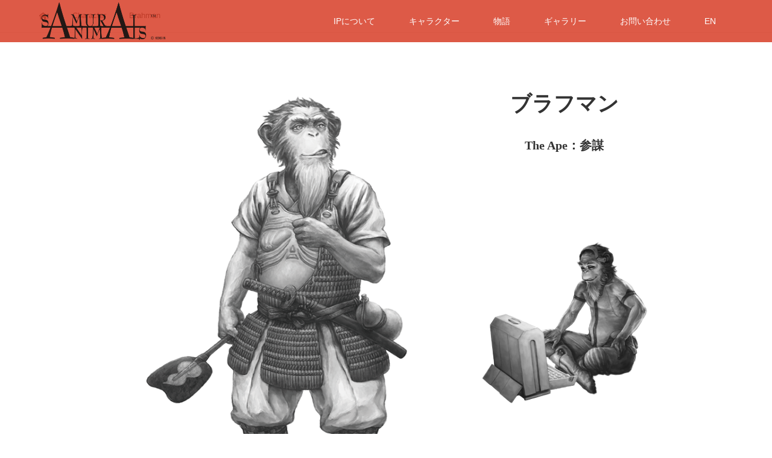

--- FILE ---
content_type: text/html; charset=UTF-8
request_url: https://samuraianimals.jp/plan/brahman/
body_size: 11706
content:
<!DOCTYPE html>
<html lang="ja">
<head>
<meta charset="UTF-8">
<meta name="description" content="Battle for Justice">
<meta name="viewport" content="width=device-width">
<title>Brahman &#8211; SAMURAI ANIMALS™</title>
<meta name='robots' content='max-image-preview:large' />
<link rel="preload" href="https://samuraianimals.jp/wp-content/uploads/2021/01/brahman-past.png" as="image">
<link rel='dns-prefetch' href='//webfonts.xserver.jp' />
<link rel='dns-prefetch' href='//www.google.com' />
<link rel='dns-prefetch' href='//www.googletagmanager.com' />
<link rel='dns-prefetch' href='//s.w.org' />
<script type="text/javascript">
window._wpemojiSettings = {"baseUrl":"https:\/\/s.w.org\/images\/core\/emoji\/14.0.0\/72x72\/","ext":".png","svgUrl":"https:\/\/s.w.org\/images\/core\/emoji\/14.0.0\/svg\/","svgExt":".svg","source":{"concatemoji":"https:\/\/samuraianimals.jp\/wp-includes\/js\/wp-emoji-release.min.js?ver=6.0.11"}};
/*! This file is auto-generated */
!function(e,a,t){var n,r,o,i=a.createElement("canvas"),p=i.getContext&&i.getContext("2d");function s(e,t){var a=String.fromCharCode,e=(p.clearRect(0,0,i.width,i.height),p.fillText(a.apply(this,e),0,0),i.toDataURL());return p.clearRect(0,0,i.width,i.height),p.fillText(a.apply(this,t),0,0),e===i.toDataURL()}function c(e){var t=a.createElement("script");t.src=e,t.defer=t.type="text/javascript",a.getElementsByTagName("head")[0].appendChild(t)}for(o=Array("flag","emoji"),t.supports={everything:!0,everythingExceptFlag:!0},r=0;r<o.length;r++)t.supports[o[r]]=function(e){if(!p||!p.fillText)return!1;switch(p.textBaseline="top",p.font="600 32px Arial",e){case"flag":return s([127987,65039,8205,9895,65039],[127987,65039,8203,9895,65039])?!1:!s([55356,56826,55356,56819],[55356,56826,8203,55356,56819])&&!s([55356,57332,56128,56423,56128,56418,56128,56421,56128,56430,56128,56423,56128,56447],[55356,57332,8203,56128,56423,8203,56128,56418,8203,56128,56421,8203,56128,56430,8203,56128,56423,8203,56128,56447]);case"emoji":return!s([129777,127995,8205,129778,127999],[129777,127995,8203,129778,127999])}return!1}(o[r]),t.supports.everything=t.supports.everything&&t.supports[o[r]],"flag"!==o[r]&&(t.supports.everythingExceptFlag=t.supports.everythingExceptFlag&&t.supports[o[r]]);t.supports.everythingExceptFlag=t.supports.everythingExceptFlag&&!t.supports.flag,t.DOMReady=!1,t.readyCallback=function(){t.DOMReady=!0},t.supports.everything||(n=function(){t.readyCallback()},a.addEventListener?(a.addEventListener("DOMContentLoaded",n,!1),e.addEventListener("load",n,!1)):(e.attachEvent("onload",n),a.attachEvent("onreadystatechange",function(){"complete"===a.readyState&&t.readyCallback()})),(e=t.source||{}).concatemoji?c(e.concatemoji):e.wpemoji&&e.twemoji&&(c(e.twemoji),c(e.wpemoji)))}(window,document,window._wpemojiSettings);
</script>
<style type="text/css">
img.wp-smiley,
img.emoji {
	display: inline !important;
	border: none !important;
	box-shadow: none !important;
	height: 1em !important;
	width: 1em !important;
	margin: 0 0.07em !important;
	vertical-align: -0.1em !important;
	background: none !important;
	padding: 0 !important;
}
</style>
	<link rel='stylesheet' id='wp-block-library-css'  href='https://samuraianimals.jp/wp-includes/css/dist/block-library/style.min.css?ver=6.0.11' type='text/css' media='all' />
<style id='global-styles-inline-css' type='text/css'>
body{--wp--preset--color--black: #000000;--wp--preset--color--cyan-bluish-gray: #abb8c3;--wp--preset--color--white: #ffffff;--wp--preset--color--pale-pink: #f78da7;--wp--preset--color--vivid-red: #cf2e2e;--wp--preset--color--luminous-vivid-orange: #ff6900;--wp--preset--color--luminous-vivid-amber: #fcb900;--wp--preset--color--light-green-cyan: #7bdcb5;--wp--preset--color--vivid-green-cyan: #00d084;--wp--preset--color--pale-cyan-blue: #8ed1fc;--wp--preset--color--vivid-cyan-blue: #0693e3;--wp--preset--color--vivid-purple: #9b51e0;--wp--preset--gradient--vivid-cyan-blue-to-vivid-purple: linear-gradient(135deg,rgba(6,147,227,1) 0%,rgb(155,81,224) 100%);--wp--preset--gradient--light-green-cyan-to-vivid-green-cyan: linear-gradient(135deg,rgb(122,220,180) 0%,rgb(0,208,130) 100%);--wp--preset--gradient--luminous-vivid-amber-to-luminous-vivid-orange: linear-gradient(135deg,rgba(252,185,0,1) 0%,rgba(255,105,0,1) 100%);--wp--preset--gradient--luminous-vivid-orange-to-vivid-red: linear-gradient(135deg,rgba(255,105,0,1) 0%,rgb(207,46,46) 100%);--wp--preset--gradient--very-light-gray-to-cyan-bluish-gray: linear-gradient(135deg,rgb(238,238,238) 0%,rgb(169,184,195) 100%);--wp--preset--gradient--cool-to-warm-spectrum: linear-gradient(135deg,rgb(74,234,220) 0%,rgb(151,120,209) 20%,rgb(207,42,186) 40%,rgb(238,44,130) 60%,rgb(251,105,98) 80%,rgb(254,248,76) 100%);--wp--preset--gradient--blush-light-purple: linear-gradient(135deg,rgb(255,206,236) 0%,rgb(152,150,240) 100%);--wp--preset--gradient--blush-bordeaux: linear-gradient(135deg,rgb(254,205,165) 0%,rgb(254,45,45) 50%,rgb(107,0,62) 100%);--wp--preset--gradient--luminous-dusk: linear-gradient(135deg,rgb(255,203,112) 0%,rgb(199,81,192) 50%,rgb(65,88,208) 100%);--wp--preset--gradient--pale-ocean: linear-gradient(135deg,rgb(255,245,203) 0%,rgb(182,227,212) 50%,rgb(51,167,181) 100%);--wp--preset--gradient--electric-grass: linear-gradient(135deg,rgb(202,248,128) 0%,rgb(113,206,126) 100%);--wp--preset--gradient--midnight: linear-gradient(135deg,rgb(2,3,129) 0%,rgb(40,116,252) 100%);--wp--preset--duotone--dark-grayscale: url('#wp-duotone-dark-grayscale');--wp--preset--duotone--grayscale: url('#wp-duotone-grayscale');--wp--preset--duotone--purple-yellow: url('#wp-duotone-purple-yellow');--wp--preset--duotone--blue-red: url('#wp-duotone-blue-red');--wp--preset--duotone--midnight: url('#wp-duotone-midnight');--wp--preset--duotone--magenta-yellow: url('#wp-duotone-magenta-yellow');--wp--preset--duotone--purple-green: url('#wp-duotone-purple-green');--wp--preset--duotone--blue-orange: url('#wp-duotone-blue-orange');--wp--preset--font-size--small: 13px;--wp--preset--font-size--medium: 20px;--wp--preset--font-size--large: 36px;--wp--preset--font-size--x-large: 42px;}.has-black-color{color: var(--wp--preset--color--black) !important;}.has-cyan-bluish-gray-color{color: var(--wp--preset--color--cyan-bluish-gray) !important;}.has-white-color{color: var(--wp--preset--color--white) !important;}.has-pale-pink-color{color: var(--wp--preset--color--pale-pink) !important;}.has-vivid-red-color{color: var(--wp--preset--color--vivid-red) !important;}.has-luminous-vivid-orange-color{color: var(--wp--preset--color--luminous-vivid-orange) !important;}.has-luminous-vivid-amber-color{color: var(--wp--preset--color--luminous-vivid-amber) !important;}.has-light-green-cyan-color{color: var(--wp--preset--color--light-green-cyan) !important;}.has-vivid-green-cyan-color{color: var(--wp--preset--color--vivid-green-cyan) !important;}.has-pale-cyan-blue-color{color: var(--wp--preset--color--pale-cyan-blue) !important;}.has-vivid-cyan-blue-color{color: var(--wp--preset--color--vivid-cyan-blue) !important;}.has-vivid-purple-color{color: var(--wp--preset--color--vivid-purple) !important;}.has-black-background-color{background-color: var(--wp--preset--color--black) !important;}.has-cyan-bluish-gray-background-color{background-color: var(--wp--preset--color--cyan-bluish-gray) !important;}.has-white-background-color{background-color: var(--wp--preset--color--white) !important;}.has-pale-pink-background-color{background-color: var(--wp--preset--color--pale-pink) !important;}.has-vivid-red-background-color{background-color: var(--wp--preset--color--vivid-red) !important;}.has-luminous-vivid-orange-background-color{background-color: var(--wp--preset--color--luminous-vivid-orange) !important;}.has-luminous-vivid-amber-background-color{background-color: var(--wp--preset--color--luminous-vivid-amber) !important;}.has-light-green-cyan-background-color{background-color: var(--wp--preset--color--light-green-cyan) !important;}.has-vivid-green-cyan-background-color{background-color: var(--wp--preset--color--vivid-green-cyan) !important;}.has-pale-cyan-blue-background-color{background-color: var(--wp--preset--color--pale-cyan-blue) !important;}.has-vivid-cyan-blue-background-color{background-color: var(--wp--preset--color--vivid-cyan-blue) !important;}.has-vivid-purple-background-color{background-color: var(--wp--preset--color--vivid-purple) !important;}.has-black-border-color{border-color: var(--wp--preset--color--black) !important;}.has-cyan-bluish-gray-border-color{border-color: var(--wp--preset--color--cyan-bluish-gray) !important;}.has-white-border-color{border-color: var(--wp--preset--color--white) !important;}.has-pale-pink-border-color{border-color: var(--wp--preset--color--pale-pink) !important;}.has-vivid-red-border-color{border-color: var(--wp--preset--color--vivid-red) !important;}.has-luminous-vivid-orange-border-color{border-color: var(--wp--preset--color--luminous-vivid-orange) !important;}.has-luminous-vivid-amber-border-color{border-color: var(--wp--preset--color--luminous-vivid-amber) !important;}.has-light-green-cyan-border-color{border-color: var(--wp--preset--color--light-green-cyan) !important;}.has-vivid-green-cyan-border-color{border-color: var(--wp--preset--color--vivid-green-cyan) !important;}.has-pale-cyan-blue-border-color{border-color: var(--wp--preset--color--pale-cyan-blue) !important;}.has-vivid-cyan-blue-border-color{border-color: var(--wp--preset--color--vivid-cyan-blue) !important;}.has-vivid-purple-border-color{border-color: var(--wp--preset--color--vivid-purple) !important;}.has-vivid-cyan-blue-to-vivid-purple-gradient-background{background: var(--wp--preset--gradient--vivid-cyan-blue-to-vivid-purple) !important;}.has-light-green-cyan-to-vivid-green-cyan-gradient-background{background: var(--wp--preset--gradient--light-green-cyan-to-vivid-green-cyan) !important;}.has-luminous-vivid-amber-to-luminous-vivid-orange-gradient-background{background: var(--wp--preset--gradient--luminous-vivid-amber-to-luminous-vivid-orange) !important;}.has-luminous-vivid-orange-to-vivid-red-gradient-background{background: var(--wp--preset--gradient--luminous-vivid-orange-to-vivid-red) !important;}.has-very-light-gray-to-cyan-bluish-gray-gradient-background{background: var(--wp--preset--gradient--very-light-gray-to-cyan-bluish-gray) !important;}.has-cool-to-warm-spectrum-gradient-background{background: var(--wp--preset--gradient--cool-to-warm-spectrum) !important;}.has-blush-light-purple-gradient-background{background: var(--wp--preset--gradient--blush-light-purple) !important;}.has-blush-bordeaux-gradient-background{background: var(--wp--preset--gradient--blush-bordeaux) !important;}.has-luminous-dusk-gradient-background{background: var(--wp--preset--gradient--luminous-dusk) !important;}.has-pale-ocean-gradient-background{background: var(--wp--preset--gradient--pale-ocean) !important;}.has-electric-grass-gradient-background{background: var(--wp--preset--gradient--electric-grass) !important;}.has-midnight-gradient-background{background: var(--wp--preset--gradient--midnight) !important;}.has-small-font-size{font-size: var(--wp--preset--font-size--small) !important;}.has-medium-font-size{font-size: var(--wp--preset--font-size--medium) !important;}.has-large-font-size{font-size: var(--wp--preset--font-size--large) !important;}.has-x-large-font-size{font-size: var(--wp--preset--font-size--x-large) !important;}
</style>
<link rel='stylesheet' id='contact-form-7-css'  href='https://samuraianimals.jp/wp-content/plugins/contact-form-7/includes/css/styles.css?ver=5.7.7' type='text/css' media='all' />
<link rel='stylesheet' id='vogue-slick-css'  href='https://samuraianimals.jp/wp-content/themes/vogue_tcd051/assets/css/slick.min.css?ver=6.0.11' type='text/css' media='all' />
<link rel='stylesheet' id='vogue-slick-theme-css'  href='https://samuraianimals.jp/wp-content/themes/vogue_tcd051/assets/css/slick-theme.min.css?ver=6.0.11' type='text/css' media='all' />
<link rel='stylesheet' id='vogue-style-css'  href='https://samuraianimals.jp/wp-content/themes/vogue_tcd051/style.css?ver=1.4.1' type='text/css' media='all' />
<style id='akismet-widget-style-inline-css' type='text/css'>

			.a-stats {
				--akismet-color-mid-green: #357b49;
				--akismet-color-white: #fff;
				--akismet-color-light-grey: #f6f7f7;

				max-width: 350px;
				width: auto;
			}

			.a-stats * {
				all: unset;
				box-sizing: border-box;
			}

			.a-stats strong {
				font-weight: 600;
			}

			.a-stats a.a-stats__link,
			.a-stats a.a-stats__link:visited,
			.a-stats a.a-stats__link:active {
				background: var(--akismet-color-mid-green);
				border: none;
				box-shadow: none;
				border-radius: 8px;
				color: var(--akismet-color-white);
				cursor: pointer;
				display: block;
				font-family: -apple-system, BlinkMacSystemFont, 'Segoe UI', 'Roboto', 'Oxygen-Sans', 'Ubuntu', 'Cantarell', 'Helvetica Neue', sans-serif;
				font-weight: 500;
				padding: 12px;
				text-align: center;
				text-decoration: none;
				transition: all 0.2s ease;
			}

			/* Extra specificity to deal with TwentyTwentyOne focus style */
			.widget .a-stats a.a-stats__link:focus {
				background: var(--akismet-color-mid-green);
				color: var(--akismet-color-white);
				text-decoration: none;
			}

			.a-stats a.a-stats__link:hover {
				filter: brightness(110%);
				box-shadow: 0 4px 12px rgba(0, 0, 0, 0.06), 0 0 2px rgba(0, 0, 0, 0.16);
			}

			.a-stats .count {
				color: var(--akismet-color-white);
				display: block;
				font-size: 1.5em;
				line-height: 1.4;
				padding: 0 13px;
				white-space: nowrap;
			}
		
</style>
<link rel='stylesheet' id='fancybox-css'  href='https://samuraianimals.jp/wp-content/plugins/easy-fancybox/fancybox/1.5.4/jquery.fancybox.min.css?ver=6.0.11' type='text/css' media='screen' />
<style id='fancybox-inline-css' type='text/css'>
#fancybox-content{border-color:#ffffff;}#fancybox-title,#fancybox-title-float-main{color:#fff}
</style>
<script type='text/javascript' src='https://samuraianimals.jp/wp-includes/js/jquery/jquery.min.js?ver=3.6.0' id='jquery-core-js'></script>
<script type='text/javascript' src='https://samuraianimals.jp/wp-includes/js/jquery/jquery-migrate.min.js?ver=3.3.2' id='jquery-migrate-js'></script>
<script type='text/javascript' src='//webfonts.xserver.jp/js/xserverv3.js?fadein=0&#038;ver=2.0.8' id='typesquare_std-js'></script>

<!-- Site Kit によって追加された Google タグ（gtag.js）スニペット -->

<!-- Google アナリティクス スニペット (Site Kit が追加) -->
<script type='text/javascript' src='https://www.googletagmanager.com/gtag/js?id=GT-TWRLQ5TV' id='google_gtagjs-js' async></script>
<script type='text/javascript' id='google_gtagjs-js-after'>
window.dataLayer = window.dataLayer || [];function gtag(){dataLayer.push(arguments);}
gtag("set","linker",{"domains":["samuraianimals.jp"]});
gtag("js", new Date());
gtag("set", "developer_id.dZTNiMT", true);
gtag("config", "GT-TWRLQ5TV");
 window._googlesitekit = window._googlesitekit || {}; window._googlesitekit.throttledEvents = []; window._googlesitekit.gtagEvent = (name, data) => { var key = JSON.stringify( { name, data } ); if ( !! window._googlesitekit.throttledEvents[ key ] ) { return; } window._googlesitekit.throttledEvents[ key ] = true; setTimeout( () => { delete window._googlesitekit.throttledEvents[ key ]; }, 5 ); gtag( "event", name, { ...data, event_source: "site-kit" } ); }; 
</script>

<!-- Site Kit によって追加された終了 Google タグ（gtag.js）スニペット -->
<link rel="https://api.w.org/" href="https://samuraianimals.jp/wp-json/" /><link rel="EditURI" type="application/rsd+xml" title="RSD" href="https://samuraianimals.jp/xmlrpc.php?rsd" />
<link rel="wlwmanifest" type="application/wlwmanifest+xml" href="https://samuraianimals.jp/wp-includes/wlwmanifest.xml" /> 
<meta name="generator" content="WordPress 6.0.11" />
<link rel="canonical" href="https://samuraianimals.jp/plan/brahman/" />
<link rel='shortlink' href='https://samuraianimals.jp/?p=489' />
<link rel="alternate" type="application/json+oembed" href="https://samuraianimals.jp/wp-json/oembed/1.0/embed?url=https%3A%2F%2Fsamuraianimals.jp%2Fplan%2Fbrahman%2F" />
<link rel="alternate" type="text/xml+oembed" href="https://samuraianimals.jp/wp-json/oembed/1.0/embed?url=https%3A%2F%2Fsamuraianimals.jp%2Fplan%2Fbrahman%2F&#038;format=xml" />
<meta name="generator" content="Site Kit by Google 1.153.0" /><style>
/* primary color */
.p-widget-search__submit:hover, .slick-arrow:hover, .p-tab__content-pager-item.is-active a, .p-tab__content-pager-item a:hover, .p-content04__slider .slick-arrow:hover, .p-hero-header__link:hover, .c-comment__form-submit:hover, .p-page-links a span, .p-pager__item span, .p-pager__item a:hover, .p-global-nav .sub-menu a:hover, .p-button:hover, .c-pw__btn--submit, .p-content02 .slick-arrow:hover { background: #004353; }
.p-article04__category a:hover, .p-article04__title a:hover, .p-content03__blog-archive-link:hover, .p-content03__news-archive-link:hover, .p-latest-news__archive-link:hover, .p-article01__title a:hover, .p-article01__category a:hover, .widget_nav_menu a:hover, .p-breadcrumb__item a:hover, .p-social-nav__item a:hover, .p-article03__title a:hover, .p-widget-post-list__item-title a:hover { color: #004353; }
/* secondary color */
.p-widget-search__submit, .p-latest-news__title, .p-tab__nav-item.is-active a, .p-tab__nav-item a:hover, .slick-arrow, .slick-arrow:focus, .p-tab__content-pager-item a, .p-content04__slider .slick-arrow, .p-hero-header__link, .p-hero-header .slick-arrow, .c-comment__form-submit, .p-page-links span, .p-page-links a span:hover, .p-pager__item a, .p-pager__item .dots, .p-widget__title, .p-global-nav .sub-menu a, .p-content02 .slick-arrow { background: #222222; }
.p-tab__content-img-nav { background: rgba(34, 34, 34, 0.7); }
.p-tab__nav-item.is-active a, .p-tab__nav-item a:hover { border-color: #222222 }

/* font type */
body { font-family: "Segoe UI", Verdana, "游ゴシック", YuGothic, "Hiragino Kaku Gothic ProN", Meiryo, sans-serif; }

/* headline font type */
.p-page-header__title, .p-archive-header__title, .p-article01__title, .p-article02__title, .p-entry__title, .p-main-image__title, .c-nav01__item, .p-article03__title, .p-widget-post-list__item-title, .p-content02__item-title, .p-content01__catch, .p-content04__catch, .p-article04__title, .p-content03__blog-catch, .p-content03__news-catch, .p-hero-header__nav-item-title, .p-hero-header__slider-item-title {
font-family: "Times New Roman", "游明朝", "Yu Mincho", "游明朝体", "YuMincho", "ヒラギノ明朝 Pro W3", "Hiragino Mincho Pro", "HiraMinProN-W3", "HGS明朝E", "ＭＳ Ｐ明朝", "MS PMincho", serif; font-weight: 500;
}

/* sidebar */
.l-contents { background: linear-gradient(to right, #fff 0%, #fff 50%, #f6f6f6 50%, #f6f6f6 100%); }
.l-contents--rev { background: linear-gradient(to left, #fff 0%, #fff 50%, #f6f6f6 50%, #f6f6f6 100%); }
.l-secondary { background: #f6f6f6; }

/* load */
.c-load--type1 { border: 3px solid rgba(0, 67, 83, 0.2); border-top-color: #004353; }

/* hover effect */
.p-hover-effect--type1:hover img { -webkit-transform: scale(1.2); transform: scale(1.2); }
@media only screen and (min-width: 767px) {.p-hover-effect--type2 img { margin-left: 15px; -webkit-transform: scale(1.3) translate3d(-15px, 0, 0); transform: scale(1.3) translate3d(-15px, 0, 0); }}
.p-hover-effect--type2:hover img { opacity: 0.5 }
.p-hover-effect--type3 { background: #ffffff; }
.p-hover-effect--type3:hover img { opacity: 0.5; }

/* splash */
@-webkit-keyframes splashImageFadeIn { from { opacity: 0; } to { opacity: 1; } }
@keyframes splashImageFadeIn { from { opacity: 0; } to { opacity: 1; } }

/* contents builder */
#cb_1 .p-content03__news-list-item a:hover { background: #333333; }
@media only screen and (max-width: 767px) { .p-content03__news-list { background: #222222; } }
#cb_3 .p-main-image__btn { background: #222222; }
#cb_3 .p-main-image__btn:hover { background: #004353; }
#cb_4 .p-main-image__btn { background: #dd3333; }
#cb_4 .p-main-image__btn:hover { background: #004353; }
#cb_5 .p-content04__btn { background: #333333; }
#cb_5 .p-content04__btn:hover { background: #004353; }

/* entry body */
.p-entry__body, .p-entry__body p { font-size: 14px; }
.p-entry__body a, .custom-html-widget a { color: #d5311a; }

/* plan */
.p-content02__item { width: 25%; }
.p-content02__item a:hover .p-content02__item-img { opacity: 0; }

/* header */
.l-header { background: rgba(213, 49, 26, 0.8); }
.l-header__logo a, .p-global-nav > li > a, .c-menu-button { color: #ffffff; }
.l-header__logo a:hover, .p-global-nav > li > a:hover { color: #0a0505; }
.l-header { -webkit-animation: slideDown 1.5s ease-in-out 0.8s forwards; animation: slideDown 1.5s ease-in-out 0.8s forwards;
}
.p-hero-header__link { -webkit-animation: slideUp 1.5s ease-in-out 0.8s forwards; animation: slideUp 1.5s ease-in-out 0.8s forwards; }


/* footer */
.p-request__btn { background: #004353; }
.p-request__btn:hover { background: #666666; }

/* password protected pages */
.c-pw .c-pw__btn--register { background: #004353; color: #fff; }
.c-pw__btn--register:hover { background: #222222; }

/* responsive */
@media only screen and (max-width: 991px) {
.p-pagetop a { background: #222222 }
}
@media only screen and (max-width: 767px) {
.l-header { background: #d5311a; animation: none; -webkit-animation: none; }
.p-request > a::after { color: #ffffff; }
.p-content02__item { width: 100%; }
.p-tab .slick-arrow:hover, .p-content04 .slick-arrow:hover { background: #222222; }
}



/* custom CSS */
.p-hero-header__nav-item {width: 100%!important;}
.p-hero-header__link { display: none; }
.p-hero-header__content-video video{ height: 100%; width: 100%; object-fit: cover; }


@media only screen and (max-width: 767px) {
  .p-hero-header__slider-item { background: contain; }
}

.p-content03__blog { background: #222; color: #fff;}
.p-content03__blog a { color: #EEEEEE;}

@media only screen and (min-width: 1025px) {
  .single-news .l-secondary { display: none; }
  .single-news .l-primary { width: 100%; }
  .l-contents { background: #fff; }
}
</style>
<style type="text/css">
.p-hero-header__nav-item {width: 100%!important;}
header.p-page-header {
    display: none;
}
.slick-slider {
    display: none;
}
.p-content02__item {
    display: none;
}
</style>
<link rel="stylesheet" href="https://samuraianimals.jp/wp-content/themes/vogue_tcd051/pagebuilder/assets/css/pagebuilder.css?ver=1.4.6">
<style type="text/css">
.tcd-pb-row.row1 { margin-bottom:80px; background-color:#ffffff; }
.tcd-pb-row.row1 .tcd-pb-col.col1 { width:100%; }
@media only screen and (max-width:767px) {
  .tcd-pb-row.row1 { margin-bottom:20px; }
}
.tcd-pb-row.row2 { max-width:1600px; margin-left:auto; margin-right:auto; margin-bottom:30px; background-color:#ffffff; padding:0px 200px 0px 200px; }
.tcd-pb-row.row2 .tcd-pb-row-inner { margin-left:-15px; margin-right:-15px; }
.tcd-pb-row.row2 .tcd-pb-col.col1 { width:64.9837%; padding-left:15px; padding-right:15px; }
.tcd-pb-row.row2 .tcd-pb-col.col2 { width:35.0162%; padding-left:15px; padding-right:15px; }
.tcd-pb-row.row2 .tcd-pb-col.col1 .tcd-pb-widget.widget1 { margin-bottom:30px; }
.tcd-pb-row.row2 .tcd-pb-col.col2 .tcd-pb-widget.widget1 { margin-bottom:30px; }
.tcd-pb-row.row2 .tcd-pb-col.col2 .tcd-pb-widget.widget2 { margin-bottom:30px; }
.tcd-pb-row.row2 .tcd-pb-col.col2 .tcd-pb-widget.widget3 { margin-bottom:30px; padding:10px 0px 0px 0px; }
.tcd-pb-row.row2 .tcd-pb-col.col2 .tcd-pb-widget.widget4 { margin-bottom:30px; }
@media only screen and (max-width:767px) {
  .tcd-pb-row.row2 { margin-bottom:30px; padding:0px 50px 0px 50px; }
  .tcd-pb-row.row2 .tcd-pb-row-inner { margin-left:-10px; margin-right:-10px; }
  .tcd-pb-row.row2 .tcd-pb-col.col1 { padding-left:10px; padding-right:10px; }
  .tcd-pb-row.row2 .tcd-pb-col.col1 { width:100%; float:none; margin-bottom:20px; }
  .tcd-pb-row.row2 .tcd-pb-col.col1 .tcd-pb-widget.widget1 { margin-bottom:30px; }
  .tcd-pb-row.row2 .tcd-pb-col.col2 { padding-left:10px; padding-right:10px; }
  .tcd-pb-row.row2 .tcd-pb-col.col2 { width:100%; float:none; }
  .tcd-pb-row.row2 .tcd-pb-col.col2 .tcd-pb-widget.widget1 { margin-bottom:30px; }
  .tcd-pb-row.row2 .tcd-pb-col.col2 .tcd-pb-widget.widget2 { margin-bottom:30px; }
  .tcd-pb-row.row2 .tcd-pb-col.col2 .tcd-pb-widget.widget3 { margin-bottom:30px; padding:10px 0px 0px 0px; }
  .tcd-pb-row.row2 .tcd-pb-col.col2 .tcd-pb-widget.widget4 { margin-bottom:30px; }
}
.tcd-pb-row.row3 { margin-bottom:30px; background-color:#ffffff; }
.tcd-pb-row.row3 .tcd-pb-col.col1 { width:100%; }
.tcd-pb-row.row3 .tcd-pb-col.col1 .tcd-pb-widget.widget1 { margin-bottom:30px; }
@media only screen and (max-width:767px) {
  .tcd-pb-row.row3 { margin-bottom:30px; }
  .tcd-pb-row.row3 .tcd-pb-col.col1 .tcd-pb-widget.widget1 { margin-bottom:30px; }
}
.tcd-pb-row.row2 .tcd-pb-col.col2 .tcd-pb-widget.widget1 .pb_catchcopy { color: #333333; font-size: 35px; text-align: center;  }
.tcd-pb-row.row2 .tcd-pb-col.col2 .tcd-pb-widget.widget2 .pb_catchcopy { color: #333333; font-size: 20px; text-align: center;  }
@media only screen and (max-width: 767px) {
  .tcd-pb-row.row2 .tcd-pb-col.col2 .tcd-pb-widget.widget1 .pb_catchcopy { font-size: 25px; text-align: center;  }
  .tcd-pb-row.row2 .tcd-pb-col.col2 .tcd-pb-widget.widget2 .pb_catchcopy { font-size: 20px; text-align: center;  }
}
.tcd-pb-row.row2 .tcd-pb-col.col2 .tcd-pb-widget.widget3 .pb_headline { color: #333333; font-size: 20px; text-align: left;  }
@media only screen and (max-width: 767px) {
  .tcd-pb-row.row2 .tcd-pb-col.col2 .tcd-pb-widget.widget3 .pb_headline { font-size: 20px; text-align: left;  }
}
</style>

<link rel="icon" href="https://samuraianimals.jp/wp-content/uploads/2020/07/cropped-top-logo-1-32x32.png" sizes="32x32" />
<link rel="icon" href="https://samuraianimals.jp/wp-content/uploads/2020/07/cropped-top-logo-1-192x192.png" sizes="192x192" />
<link rel="apple-touch-icon" href="https://samuraianimals.jp/wp-content/uploads/2020/07/cropped-top-logo-1-180x180.png" />
<meta name="msapplication-TileImage" content="https://samuraianimals.jp/wp-content/uploads/2020/07/cropped-top-logo-1-270x270.png" />
</head>
<body class="plan-template plan-template-single-plan-full plan-template-single-plan-full-php single single-plan postid-489">
<div id="site_loader_overlay">
	<div id="site_loader_animation" class="c-load--type1">
		 	</div>
</div>
<div id="site_wrap">
<header id="js-header" class="l-header l-header--fixed">
	<div class="l-header__inner">
				<div class="l-header__logo c-logo c-logo--retina">
								<a href="https://samuraianimals.jp/">
				<img src="https://samuraianimals.jp/wp-content/uploads/2020/07/top-logo.png" alt="SAMURAI ANIMALS™">
			</a>
					</div>		<a href="#" id="js-menu-button" class="p-menu-button c-menu-button"></a>
		<nav class="menu-topmenu-container"><ul id="js-global-nav" class="p-global-nav u-clearfix"><li id="menu-item-293" class="menu-item menu-item-type-post_type menu-item-object-page menu-item-has-children menu-item-293"><a href="https://samuraianimals.jp/concept/">IPについて<span></span></a>
<ul class="sub-menu">
	<li id="menu-item-610" class="menu-item menu-item-type-post_type menu-item-object-page menu-item-610"><a href="https://samuraianimals.jp/concept/">コンセプト<span></span></a></li>
	<li id="menu-item-353" class="menu-item menu-item-type-post_type menu-item-object-page menu-item-353"><a href="https://samuraianimals.jp/licensing/">IPの特徴<span></span></a></li>
</ul>
</li>
<li id="menu-item-302" class="menu-item menu-item-type-post_type menu-item-object-page menu-item-302"><a href="https://samuraianimals.jp/characters/">キャラクター<span></span></a></li>
<li id="menu-item-609" class="menu-item menu-item-type-post_type menu-item-object-page menu-item-609"><a href="https://samuraianimals.jp/story/">物語<span></span></a></li>
<li id="menu-item-1831" class="menu-item menu-item-type-post_type menu-item-object-page menu-item-1831"><a href="https://samuraianimals.jp/gallery/">ギャラリー<span></span></a></li>
<li id="menu-item-278" class="menu-item menu-item-type-post_type menu-item-object-page menu-item-278"><a href="https://samuraianimals.jp/contact/">お問い合わせ<span></span></a></li>
<li id="menu-item-603" class="menu-item menu-item-type-custom menu-item-object-custom menu-item-603"><a href="https://samuraianimals.jp/en/">EN<span></span></a></li>
</ul></nav>	</div>
</header>
<main class="l-main">	
		<header class="p-page-header" style="background-image: url(https://samuraianimals.jp/wp-content/uploads/2021/01/brahman-past.png);">
		<div class="p-page-header__inner l-inner">
						<h1 class="p-page-header__title" style="background: rgba(34, 34, 34, 1); color: #ffffff; font-size: 40px;">Brahman</h1>
					</div>
	</header>
		<div class="p-breadcrumb c-breadcrumb">
		<ul class="p-breadcrumb__inner l-inner" itemscope itemtype="http://schema.org/BreadcrumbList">
			<li class="p-breadcrumb__item c-breadcrumb__item c-breadcrumb__item--home" itemprop="itemListElement" itemscope
      itemtype="http://schema.org/ListItem">
				<a href="https://samuraianimals.jp/" itemprop="item"><span itemprop="name">HOME</span></a>
				<meta itemprop="position" content="1" />
			</li>
						<li class="p-breadcrumb__item c-breadcrumb__item" itemprop="itemListElement" itemscope itemtype="http://schema.org/ListItem">
				<a href="https://samuraianimals.jp/plan/" itemprop="item">
					<span itemprop="name">Character</span>
				</a>
				<meta itemprop="position" content="2" />
			</li>
						<li class="p-breadcrumb__item c-breadcrumb__item">Brahman</li>
								</ul>	
	</div>	
		<div class="p-entry__body">
		<div id="tcd-pb-wrap">
 <div class="tcd-pb-row row1">
  <div class="tcd-pb-row-inner clearfix">
   <div class="tcd-pb-col col1">
    &nbsp;
   </div>
  </div>
 </div>
 <div class="tcd-pb-row row2">
  <div class="tcd-pb-row-inner clearfix">
   <div class="tcd-pb-col col1">
    <div class="tcd-pb-widget widget1 pb-widget-image">
<img width="600" height="800" src="https://samuraianimals.jp/wp-content/uploads/2021/01/brahman-past.png" class="attachment-full size-full" alt="" loading="lazy" srcset="https://samuraianimals.jp/wp-content/uploads/2021/01/brahman-past.png 600w, https://samuraianimals.jp/wp-content/uploads/2021/01/brahman-past-225x300.png 225w" sizes="(max-width: 600px) 100vw, 600px" />    </div>
   </div>
   <div class="tcd-pb-col col2">
    <div class="tcd-pb-widget widget1 pb-widget-catchcopy">
<h4 class="pb_catchcopy pb_font_family_type3">ブラフマン</h4>    </div>
    <div class="tcd-pb-widget widget2 pb-widget-catchcopy">
<h4 class="pb_catchcopy pb_font_family_type3">The Ape：参謀</h4>    </div>
    <div class="tcd-pb-widget widget3 pb-widget-headline">
    </div>
    <div class="tcd-pb-widget widget4 pb-widget-image">
<img width="600" height="800" src="https://samuraianimals.jp/wp-content/uploads/2021/01/brahman-new.png" class="attachment-large size-large" alt="" loading="lazy" srcset="https://samuraianimals.jp/wp-content/uploads/2021/01/brahman-new.png 600w, https://samuraianimals.jp/wp-content/uploads/2021/01/brahman-new-225x300.png 225w" sizes="(max-width: 600px) 100vw, 600px" />    </div>
   </div>
  </div>
 </div>
 <div class="tcd-pb-row row3">
  <div class="tcd-pb-row-inner clearfix">
   <div class="tcd-pb-col col1">
    <div class="tcd-pb-widget widget1 pb-widget-editor">
<p style="text-align: center;"><img loading="lazy" class="alignnone size-full wp-image-492" src="https://samuraianimals.jp/wp-content/uploads/2021/01/brahman-war.jpg" alt="" width="900" height="600" srcset="https://samuraianimals.jp/wp-content/uploads/2021/01/brahman-war.jpg 900w, https://samuraianimals.jp/wp-content/uploads/2021/01/brahman-war-300x200.jpg 300w, https://samuraianimals.jp/wp-content/uploads/2021/01/brahman-war-768x512.jpg 768w, https://samuraianimals.jp/wp-content/uploads/2021/01/brahman-war-480x320.jpg 480w" sizes="(max-width: 900px) 100vw, 900px" /></p>
    </div>
   </div>
  </div>
 </div>
</div>
	</div>
		<div class="p-content02" style="background-color: #004353;">
				<article class="p-content02__item">
			<a href="https://samuraianimals.jp/plan/blackwall/" class="p-hover-effect--type1">
				<img class="p-content02__item-img p-content02__item-img--vertical" src="https://samuraianimals.jp/wp-content/uploads/2022/10/list-cow.png" alt="">
				<div class="p-content02__item-content p-content02__item-content--c">
					<h2 class="p-content02__item-title">BlackWall</h2>
					<p class="p-content02__item-sub"></p>
				</div>
			</a>
		</article>
				<article class="p-content02__item">
			<a href="https://samuraianimals.jp/plan/nina/" class="p-hover-effect--type1">
				<img class="p-content02__item-img p-content02__item-img--vertical" src="https://samuraianimals.jp/wp-content/uploads/2022/10/list-rabbit.png" alt="">
				<div class="p-content02__item-content p-content02__item-content--c">
					<h2 class="p-content02__item-title">Nina</h2>
					<p class="p-content02__item-sub"></p>
				</div>
			</a>
		</article>
				<article class="p-content02__item">
			<a href="https://samuraianimals.jp/plan/snake/" class="p-hover-effect--type1">
				<img class="p-content02__item-img p-content02__item-img--vertical" src="https://samuraianimals.jp/wp-content/uploads/2022/10/list-snake.png" alt="">
				<div class="p-content02__item-content p-content02__item-content--c">
					<h2 class="p-content02__item-title">Snake</h2>
					<p class="p-content02__item-sub"></p>
				</div>
			</a>
		</article>
				<article class="p-content02__item">
			<a href="https://samuraianimals.jp/plan/arrow/" class="p-hover-effect--type1">
				<img class="p-content02__item-img p-content02__item-img--vertical" src="https://samuraianimals.jp/wp-content/uploads/2022/10/list-bird.png" alt="">
				<div class="p-content02__item-content p-content02__item-content--c">
					<h2 class="p-content02__item-title">Arrow</h2>
					<p class="p-content02__item-sub"></p>
				</div>
			</a>
		</article>
				<article class="p-content02__item">
			<a href="https://samuraianimals.jp/plan/isis/" class="p-hover-effect--type1">
				<img class="p-content02__item-img p-content02__item-img--vertical" src="https://samuraianimals.jp/wp-content/uploads/2022/10/list-dog.png" alt="">
				<div class="p-content02__item-content p-content02__item-content--c">
					<h2 class="p-content02__item-title">Isis</h2>
					<p class="p-content02__item-sub"></p>
				</div>
			</a>
		</article>
				<article class="p-content02__item">
			<a href="https://samuraianimals.jp/plan/white-tiger/" class="p-hover-effect--type1">
				<img class="p-content02__item-img p-content02__item-img--vertical" src="https://samuraianimals.jp/wp-content/uploads/2022/10/list-tiger.png" alt="">
				<div class="p-content02__item-content p-content02__item-content--c">
					<h2 class="p-content02__item-title">White Tiger</h2>
					<p class="p-content02__item-sub"></p>
				</div>
			</a>
		</article>
				<article class="p-content02__item">
			<a href="https://samuraianimals.jp/plan/silverax/" class="p-hover-effect--type1">
				<img class="p-content02__item-img p-content02__item-img--vertical" src="https://samuraianimals.jp/wp-content/uploads/2022/10/list-boar.png" alt="">
				<div class="p-content02__item-content p-content02__item-content--c">
					<h2 class="p-content02__item-title">Silver Ax</h2>
					<p class="p-content02__item-sub"></p>
				</div>
			</a>
		</article>
				<article class="p-content02__item">
			<a href="https://samuraianimals.jp/plan/lynn/" class="p-hover-effect--type1">
				<img class="p-content02__item-img p-content02__item-img--vertical" src="https://samuraianimals.jp/wp-content/uploads/2022/10/list-sheep.png" alt="">
				<div class="p-content02__item-content p-content02__item-content--c">
					<h2 class="p-content02__item-title">Lynn</h2>
					<p class="p-content02__item-sub"></p>
				</div>
			</a>
		</article>
				<article class="p-content02__item">
			<a href="https://samuraianimals.jp/plan/hanzo/" class="p-hover-effect--type1">
				<img class="p-content02__item-img p-content02__item-img--vertical" src="https://samuraianimals.jp/wp-content/uploads/2022/10/list-rat.png" alt="">
				<div class="p-content02__item-content p-content02__item-content--c">
					<h2 class="p-content02__item-title">Hanzo</h2>
					<p class="p-content02__item-sub"></p>
				</div>
			</a>
		</article>
				<article class="p-content02__item">
			<a href="https://samuraianimals.jp/plan/batou/" class="p-hover-effect--type1">
				<img class="p-content02__item-img p-content02__item-img--vertical" src="https://samuraianimals.jp/wp-content/uploads/2022/10/list-horse.png" alt="">
				<div class="p-content02__item-content p-content02__item-content--c">
					<h2 class="p-content02__item-title">Batou</h2>
					<p class="p-content02__item-sub"></p>
				</div>
			</a>
		</article>
				<article class="p-content02__item">
			<a href="https://samuraianimals.jp/plan/brahman/" class="p-hover-effect--type1">
				<img class="p-content02__item-img p-content02__item-img--vertical" src="https://samuraianimals.jp/wp-content/uploads/2022/10/list-monkey.png" alt="">
				<div class="p-content02__item-content p-content02__item-content--c">
					<h2 class="p-content02__item-title">Brahman</h2>
					<p class="p-content02__item-sub"></p>
				</div>
			</a>
		</article>
				<article class="p-content02__item">
			<a href="https://samuraianimals.jp/plan/blue_dragon/" class="p-hover-effect--type1">
				<img class="p-content02__item-img p-content02__item-img--vertical" src="https://samuraianimals.jp/wp-content/uploads/2022/10/list-dragon.png" alt="">
				<div class="p-content02__item-content p-content02__item-content--c">
					<h2 class="p-content02__item-title">Blue Dragon</h2>
					<p class="p-content02__item-sub"></p>
				</div>
			</a>
		</article>
				<article class="p-content02__item">
			<a href="https://samuraianimals.jp/plan/fudou/" class="p-hover-effect--type1">
				<img class="p-content02__item-img p-content02__item-img--vertical" src="https://samuraianimals.jp/wp-content/uploads/2022/10/list-bear.png" alt="">
				<div class="p-content02__item-content p-content02__item-content--c">
					<h2 class="p-content02__item-title">Fudou</h2>
					<p class="p-content02__item-sub"></p>
				</div>
			</a>
		</article>
				<article class="p-content02__item">
			<a href="https://samuraianimals.jp/plan/wesker/" class="p-hover-effect--type1">
				<img class="p-content02__item-img p-content02__item-img--vertical" src="https://samuraianimals.jp/wp-content/uploads/2022/10/list-cat.png" alt="">
				<div class="p-content02__item-content p-content02__item-content--c">
					<h2 class="p-content02__item-title">Wesker</h2>
					<p class="p-content02__item-sub"></p>
				</div>
			</a>
		</article>
			</div>
</main>
<footer class="l-footer" style="background: #eee;">
	<div id="js-pagetop" class="p-pagetop"><a href="#"></a></div>
	<section class="p-widget-area" style="background: #f6f6f6;">
		<div class="p-widget-area__inner l-inner u-clearfix">
			<div class="p-footer-widget widget_nav_menu">
<h2 class="p-footer-widget__title">日本語</h2><div class="menu-footer-jp-container"><ul id="menu-footer-jp" class="menu"><li id="menu-item-611" class="menu-item menu-item-type-post_type menu-item-object-page menu-item-611"><a href="https://samuraianimals.jp/concept/">コンセプト</a></li>
<li id="menu-item-612" class="menu-item menu-item-type-post_type menu-item-object-page menu-item-612"><a href="https://samuraianimals.jp/licensing/">IPの特徴</a></li>
<li id="menu-item-613" class="menu-item menu-item-type-post_type menu-item-object-page menu-item-613"><a href="https://samuraianimals.jp/characters/">キャラクター</a></li>
<li id="menu-item-614" class="menu-item menu-item-type-post_type menu-item-object-page menu-item-614"><a href="https://samuraianimals.jp/story/">物語</a></li>
<li id="menu-item-1830" class="menu-item menu-item-type-post_type menu-item-object-page menu-item-1830"><a href="https://samuraianimals.jp/gallery/">ギャラリー</a></li>
<li id="menu-item-615" class="menu-item menu-item-type-post_type menu-item-object-page menu-item-615"><a href="https://samuraianimals.jp/contact/">お問い合わせ</a></li>
<li id="menu-item-616" class="menu-item menu-item-type-custom menu-item-object-custom menu-item-616"><a href="https://art-of-war.tokyo.jp/">ART OF WAR</a></li>
<li id="menu-item-626" class="menu-item menu-item-type-custom menu-item-object-custom menu-item-626"><a href="https://kensin.tokyo.jp/">株式会社謙信</a></li>
</ul></div></div>
<div class="p-footer-widget widget_nav_menu">
<h2 class="p-footer-widget__title">EN</h2><div class="menu-footer-en-container"><ul id="menu-footer-en" class="menu"><li id="menu-item-1760" class="menu-item menu-item-type-custom menu-item-object-custom menu-item-1760"><a href="https://samuraianimals.jp/en/concept/">Concept</a></li>
<li id="menu-item-1761" class="menu-item menu-item-type-custom menu-item-object-custom menu-item-1761"><a href="https://samuraianimals.jp/en/guide/">Guide &#038; Features</a></li>
<li id="menu-item-1762" class="menu-item menu-item-type-custom menu-item-object-custom menu-item-1762"><a href="https://samuraianimals.jp/en/characters/">Characters</a></li>
<li id="menu-item-1763" class="menu-item menu-item-type-custom menu-item-object-custom menu-item-1763"><a href="https://samuraianimals.jp/en/story/">Story</a></li>
<li id="menu-item-1764" class="menu-item menu-item-type-custom menu-item-object-custom menu-item-1764"><a href="https://samuraianimals.jp/en/gallery/">Gallery</a></li>
<li id="menu-item-1765" class="menu-item menu-item-type-custom menu-item-object-custom menu-item-1765"><a href="https://samuraianimals.jp/en/contact/">Contact</a></li>
<li id="menu-item-622" class="menu-item menu-item-type-custom menu-item-object-custom menu-item-622"><a href="https://art-of-war.tokyo.jp/en">ART OF WAR</a></li>
<li id="menu-item-625" class="menu-item menu-item-type-custom menu-item-object-custom menu-item-625"><a href="https://kensin.tokyo.jp/">KENSIN Co.,Ltd.</a></li>
</ul></div></div>
		</div>
	</section>
	<div class="l-inner">
		<div class="l-footer__logo c-logo c-logo--retina">
						<a href="https://samuraianimals.jp/">
				<img src="https://samuraianimals.jp/wp-content/uploads/2022/10/footer-logo.png" alt="SAMURAI ANIMALS™">
			</a>
					</div>
		<p class="p-address">株式会社 謙信 ／ ART OF WAR<br />
KENSIN CO., LTD. (ART OF WAR)<br />
B1F, Nihonbashi Yuwa Bldg, 3-3-8 Nihonbashi-hongokucho, Chuo-ku, Tokyo 103-0021, Japan<br />
<br />
≪Our office time≫<br />
火曜日 - 土曜日 / AM10：00 - PM18：00<br />
Tuesday-Saturday, 10:00-18:00 JPT</p>
		<ul class="p-social-nav">
						<li class="p-social-nav__item p-social-nav__item--facebook">
				<a href="https://www.facebook.com/aowkensin"></a>
			</li>
									<li class="p-social-nav__item p-social-nav__item--twitter">
				<a href="https://twitter.com/kensinaow"></a>
			</li>
									<li class="p-social-nav__item p-social-nav__item--instagram">
				<a href="https://www.instagram.com/kensinaow/"></a>
			</li>
									<li class="p-social-nav__item p-social-nav__item--rss">
				<a href="https://samuraianimals.jp/feed/rss/"></a>
			</li>
					</ul>
		<p class="p-copyright"><small>Copyright &copy; SAMURAI ANIMALS™. All rights reserved.</small></p>
	</div>
	</footer>
</div>
<script type='text/javascript' src='https://samuraianimals.jp/wp-content/plugins/contact-form-7/includes/swv/js/index.js?ver=5.7.7' id='swv-js'></script>
<script type='text/javascript' id='contact-form-7-js-extra'>
/* <![CDATA[ */
var wpcf7 = {"api":{"root":"https:\/\/samuraianimals.jp\/wp-json\/","namespace":"contact-form-7\/v1"}};
/* ]]> */
</script>
<script type='text/javascript' src='https://samuraianimals.jp/wp-content/plugins/contact-form-7/includes/js/index.js?ver=5.7.7' id='contact-form-7-js'></script>
<script type='text/javascript' id='google-invisible-recaptcha-js-before'>
var renderInvisibleReCaptcha = function() {

    for (var i = 0; i < document.forms.length; ++i) {
        var form = document.forms[i];
        var holder = form.querySelector('.inv-recaptcha-holder');

        if (null === holder) continue;
		holder.innerHTML = '';

         (function(frm){
			var cf7SubmitElm = frm.querySelector('.wpcf7-submit');
            var holderId = grecaptcha.render(holder,{
                'sitekey': '', 'size': 'invisible', 'badge' : 'bottomright',
                'callback' : function (recaptchaToken) {
					if((null !== cf7SubmitElm) && (typeof jQuery != 'undefined')){jQuery(frm).submit();grecaptcha.reset(holderId);return;}
					 HTMLFormElement.prototype.submit.call(frm);
                },
                'expired-callback' : function(){grecaptcha.reset(holderId);}
            });

			if(null !== cf7SubmitElm && (typeof jQuery != 'undefined') ){
				jQuery(cf7SubmitElm).off('click').on('click', function(clickEvt){
					clickEvt.preventDefault();
					grecaptcha.execute(holderId);
				});
			}
			else
			{
				frm.onsubmit = function (evt){evt.preventDefault();grecaptcha.execute(holderId);};
			}


        })(form);
    }
};
</script>
<script type='text/javascript' async defer src='https://www.google.com/recaptcha/api.js?onload=renderInvisibleReCaptcha&#038;render=explicit' id='google-invisible-recaptcha-js'></script>
<script type='text/javascript' src='https://samuraianimals.jp/wp-content/themes/vogue_tcd051/assets/js/slick.min.js?ver=1.4.1' id='vogue-slick-js'></script>
<script type='text/javascript' id='vogue-script-js-extra'>
/* <![CDATA[ */
var plan = {"listNum":"4"};
/* ]]> */
</script>
<script type='text/javascript' src='https://samuraianimals.jp/wp-content/themes/vogue_tcd051/assets/js/functions.min.js?ver=1.4.1' id='vogue-script-js'></script>
<script type='text/javascript' id='vogue-load-js-extra'>
/* <![CDATA[ */
var load = {"loadTime":"3000"};
/* ]]> */
</script>
<script type='text/javascript' src='https://samuraianimals.jp/wp-content/themes/vogue_tcd051/assets/js/load.min.js?ver=1.4.1' id='vogue-load-js'></script>
<script type='text/javascript' src='https://samuraianimals.jp/wp-content/plugins/easy-fancybox/vendor/purify.min.js?ver=6.0.11' id='fancybox-purify-js'></script>
<script type='text/javascript' src='https://samuraianimals.jp/wp-content/plugins/easy-fancybox/fancybox/1.5.4/jquery.fancybox.min.js?ver=6.0.11' id='jquery-fancybox-js'></script>
<script type='text/javascript' id='jquery-fancybox-js-after'>
var fb_timeout, fb_opts={'autoScale':true,'showCloseButton':true,'width':560,'height':340,'margin':20,'pixelRatio':'false','padding':10,'centerOnScroll':false,'enableEscapeButton':true,'speedIn':300,'speedOut':300,'overlayShow':true,'hideOnOverlayClick':true,'overlayColor':'#000','overlayOpacity':0.6,'minViewportWidth':320,'minVpHeight':320,'disableCoreLightbox':'true','enableBlockControls':'true','fancybox_openBlockControls':'true' };
if(typeof easy_fancybox_handler==='undefined'){
var easy_fancybox_handler=function(){
jQuery([".nolightbox","a.wp-block-file__button","a.pin-it-button","a[href*='pinterest.com\/pin\/create']","a[href*='facebook.com\/share']","a[href*='twitter.com\/share']"].join(',')).addClass('nofancybox');
jQuery('a.fancybox-close').on('click',function(e){e.preventDefault();jQuery.fancybox.close()});
/* IMG */
						var unlinkedImageBlocks=jQuery(".wp-block-image > img:not(.nofancybox,figure.nofancybox>img)");
						unlinkedImageBlocks.wrap(function() {
							var href = jQuery( this ).attr( "src" );
							return "<a href='" + href + "'></a>";
						});
var fb_IMG_select=jQuery('a[href*=".jpg" i]:not(.nofancybox,li.nofancybox>a,figure.nofancybox>a),area[href*=".jpg" i]:not(.nofancybox),a[href*=".png" i]:not(.nofancybox,li.nofancybox>a,figure.nofancybox>a),area[href*=".png" i]:not(.nofancybox),a[href*=".webp" i]:not(.nofancybox,li.nofancybox>a,figure.nofancybox>a),area[href*=".webp" i]:not(.nofancybox),a[href*=".jpeg" i]:not(.nofancybox,li.nofancybox>a,figure.nofancybox>a),area[href*=".jpeg" i]:not(.nofancybox)');
fb_IMG_select.addClass('fancybox image');
var fb_IMG_sections=jQuery('.gallery,.wp-block-gallery,.tiled-gallery,.wp-block-jetpack-tiled-gallery,.ngg-galleryoverview,.ngg-imagebrowser,.nextgen_pro_blog_gallery,.nextgen_pro_film,.nextgen_pro_horizontal_filmstrip,.ngg-pro-masonry-wrapper,.ngg-pro-mosaic-container,.nextgen_pro_sidescroll,.nextgen_pro_slideshow,.nextgen_pro_thumbnail_grid,.tiled-gallery');
fb_IMG_sections.each(function(){jQuery(this).find(fb_IMG_select).attr('rel','gallery-'+fb_IMG_sections.index(this));});
jQuery('a.fancybox,area.fancybox,.fancybox>a').each(function(){jQuery(this).fancybox(jQuery.extend(true,{},fb_opts,{'transition':'elastic','transitionIn':'elastic','transitionOut':'elastic','opacity':false,'hideOnContentClick':false,'titleShow':true,'titlePosition':'over','titleFromAlt':true,'showNavArrows':true,'enableKeyboardNav':true,'cyclic':false,'mouseWheel':'true','changeSpeed':250,'changeFade':300}))});
/* PDF */
jQuery('a[href*=".pdf" i],area[href*=".pdf" i]').not('.nofancybox,li.nofancybox>a').addClass('fancybox-pdf');
jQuery('a.fancybox-pdf,area.fancybox-pdf,.fancybox-pdf>a').each(function(){jQuery(this).fancybox(jQuery.extend(true,{},fb_opts,{'type':'iframe','onStart':function(a,i,o){o.type='pdf';},'width':'90%','height':'90%','padding':10,'titleShow':false,'titlePosition':'float','titleFromAlt':true,'autoDimensions':false,'scrolling':'no'}))});
/* YouTube */
jQuery('a[href*="youtu.be/" i],area[href*="youtu.be/" i],a[href*="youtube.com/" i],area[href*="youtube.com/" i]' ).filter(function(){return this.href.match(/\/(?:youtu\.be|watch\?|embed\/)/);}).not('.nofancybox,li.nofancybox>a').addClass('fancybox-youtube');
jQuery('a.fancybox-youtube,area.fancybox-youtube,.fancybox-youtube>a').each(function(){jQuery(this).fancybox(jQuery.extend(true,{},fb_opts,{'type':'iframe','width':882,'height':495,'padding':0,'keepRatio':1,'aspectRatio':1,'titleShow':false,'titlePosition':'float','titleFromAlt':true,'onStart':function(a,i,o){var splitOn=a[i].href.indexOf("?");var urlParms=(splitOn>-1)?a[i].href.substring(splitOn):"";o.allowfullscreen=(urlParms.indexOf("fs=0")>-1)?false:true;o.href=a[i].href.replace(/https?:\/\/(?:www\.)?youtu(?:\.be\/([^\?]+)\??|be\.com\/watch\?(.*(?=v=))v=([^&]+))(.*)/gi,"https://www.youtube.com/embed/$1$3?$2$4&autoplay=1");}}))});
};};
jQuery(easy_fancybox_handler);jQuery(document).on('post-load',easy_fancybox_handler);
</script>
<script type='text/javascript' src='https://samuraianimals.jp/wp-content/plugins/easy-fancybox/vendor/jquery.easing.min.js?ver=1.4.1' id='jquery-easing-js'></script>
<script type='text/javascript' src='https://samuraianimals.jp/wp-content/plugins/easy-fancybox/vendor/jquery.mousewheel.min.js?ver=3.1.13' id='jquery-mousewheel-js'></script>
<script type='text/javascript' src='https://samuraianimals.jp/wp-content/plugins/google-site-kit/dist/assets/js/googlesitekit-events-provider-contact-form-7-84e9a1056bc4922b7cbd.js' id='googlesitekit-events-provider-contact-form-7-js' defer></script>
</body>
</html>
